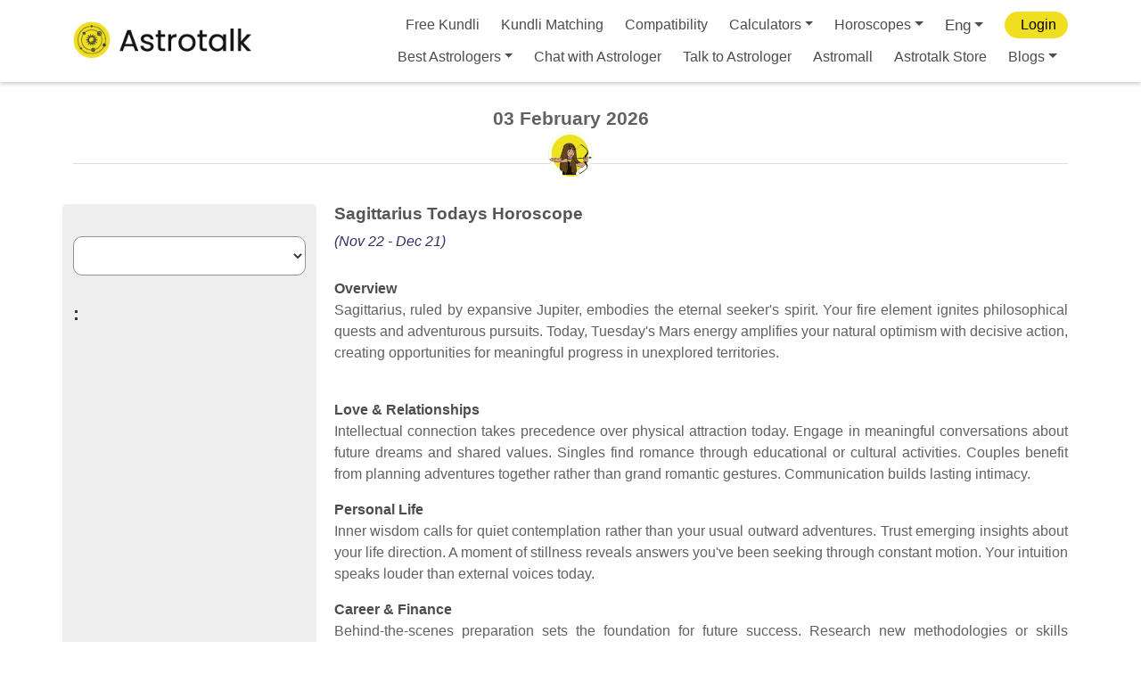

--- FILE ---
content_type: text/html; charset=utf-8
request_url: https://www.google.com/recaptcha/api2/anchor?ar=1&k=6LcOcMoZAAAAACytcWRqWrl13cVOXjAx2JEG_QHs&co=aHR0cHM6Ly9hc3Ryb3RhbGsuY29tOjQ0Mw..&hl=en&v=N67nZn4AqZkNcbeMu4prBgzg&size=invisible&anchor-ms=20000&execute-ms=30000&cb=ro51qegvr129
body_size: 48584
content:
<!DOCTYPE HTML><html dir="ltr" lang="en"><head><meta http-equiv="Content-Type" content="text/html; charset=UTF-8">
<meta http-equiv="X-UA-Compatible" content="IE=edge">
<title>reCAPTCHA</title>
<style type="text/css">
/* cyrillic-ext */
@font-face {
  font-family: 'Roboto';
  font-style: normal;
  font-weight: 400;
  font-stretch: 100%;
  src: url(//fonts.gstatic.com/s/roboto/v48/KFO7CnqEu92Fr1ME7kSn66aGLdTylUAMa3GUBHMdazTgWw.woff2) format('woff2');
  unicode-range: U+0460-052F, U+1C80-1C8A, U+20B4, U+2DE0-2DFF, U+A640-A69F, U+FE2E-FE2F;
}
/* cyrillic */
@font-face {
  font-family: 'Roboto';
  font-style: normal;
  font-weight: 400;
  font-stretch: 100%;
  src: url(//fonts.gstatic.com/s/roboto/v48/KFO7CnqEu92Fr1ME7kSn66aGLdTylUAMa3iUBHMdazTgWw.woff2) format('woff2');
  unicode-range: U+0301, U+0400-045F, U+0490-0491, U+04B0-04B1, U+2116;
}
/* greek-ext */
@font-face {
  font-family: 'Roboto';
  font-style: normal;
  font-weight: 400;
  font-stretch: 100%;
  src: url(//fonts.gstatic.com/s/roboto/v48/KFO7CnqEu92Fr1ME7kSn66aGLdTylUAMa3CUBHMdazTgWw.woff2) format('woff2');
  unicode-range: U+1F00-1FFF;
}
/* greek */
@font-face {
  font-family: 'Roboto';
  font-style: normal;
  font-weight: 400;
  font-stretch: 100%;
  src: url(//fonts.gstatic.com/s/roboto/v48/KFO7CnqEu92Fr1ME7kSn66aGLdTylUAMa3-UBHMdazTgWw.woff2) format('woff2');
  unicode-range: U+0370-0377, U+037A-037F, U+0384-038A, U+038C, U+038E-03A1, U+03A3-03FF;
}
/* math */
@font-face {
  font-family: 'Roboto';
  font-style: normal;
  font-weight: 400;
  font-stretch: 100%;
  src: url(//fonts.gstatic.com/s/roboto/v48/KFO7CnqEu92Fr1ME7kSn66aGLdTylUAMawCUBHMdazTgWw.woff2) format('woff2');
  unicode-range: U+0302-0303, U+0305, U+0307-0308, U+0310, U+0312, U+0315, U+031A, U+0326-0327, U+032C, U+032F-0330, U+0332-0333, U+0338, U+033A, U+0346, U+034D, U+0391-03A1, U+03A3-03A9, U+03B1-03C9, U+03D1, U+03D5-03D6, U+03F0-03F1, U+03F4-03F5, U+2016-2017, U+2034-2038, U+203C, U+2040, U+2043, U+2047, U+2050, U+2057, U+205F, U+2070-2071, U+2074-208E, U+2090-209C, U+20D0-20DC, U+20E1, U+20E5-20EF, U+2100-2112, U+2114-2115, U+2117-2121, U+2123-214F, U+2190, U+2192, U+2194-21AE, U+21B0-21E5, U+21F1-21F2, U+21F4-2211, U+2213-2214, U+2216-22FF, U+2308-230B, U+2310, U+2319, U+231C-2321, U+2336-237A, U+237C, U+2395, U+239B-23B7, U+23D0, U+23DC-23E1, U+2474-2475, U+25AF, U+25B3, U+25B7, U+25BD, U+25C1, U+25CA, U+25CC, U+25FB, U+266D-266F, U+27C0-27FF, U+2900-2AFF, U+2B0E-2B11, U+2B30-2B4C, U+2BFE, U+3030, U+FF5B, U+FF5D, U+1D400-1D7FF, U+1EE00-1EEFF;
}
/* symbols */
@font-face {
  font-family: 'Roboto';
  font-style: normal;
  font-weight: 400;
  font-stretch: 100%;
  src: url(//fonts.gstatic.com/s/roboto/v48/KFO7CnqEu92Fr1ME7kSn66aGLdTylUAMaxKUBHMdazTgWw.woff2) format('woff2');
  unicode-range: U+0001-000C, U+000E-001F, U+007F-009F, U+20DD-20E0, U+20E2-20E4, U+2150-218F, U+2190, U+2192, U+2194-2199, U+21AF, U+21E6-21F0, U+21F3, U+2218-2219, U+2299, U+22C4-22C6, U+2300-243F, U+2440-244A, U+2460-24FF, U+25A0-27BF, U+2800-28FF, U+2921-2922, U+2981, U+29BF, U+29EB, U+2B00-2BFF, U+4DC0-4DFF, U+FFF9-FFFB, U+10140-1018E, U+10190-1019C, U+101A0, U+101D0-101FD, U+102E0-102FB, U+10E60-10E7E, U+1D2C0-1D2D3, U+1D2E0-1D37F, U+1F000-1F0FF, U+1F100-1F1AD, U+1F1E6-1F1FF, U+1F30D-1F30F, U+1F315, U+1F31C, U+1F31E, U+1F320-1F32C, U+1F336, U+1F378, U+1F37D, U+1F382, U+1F393-1F39F, U+1F3A7-1F3A8, U+1F3AC-1F3AF, U+1F3C2, U+1F3C4-1F3C6, U+1F3CA-1F3CE, U+1F3D4-1F3E0, U+1F3ED, U+1F3F1-1F3F3, U+1F3F5-1F3F7, U+1F408, U+1F415, U+1F41F, U+1F426, U+1F43F, U+1F441-1F442, U+1F444, U+1F446-1F449, U+1F44C-1F44E, U+1F453, U+1F46A, U+1F47D, U+1F4A3, U+1F4B0, U+1F4B3, U+1F4B9, U+1F4BB, U+1F4BF, U+1F4C8-1F4CB, U+1F4D6, U+1F4DA, U+1F4DF, U+1F4E3-1F4E6, U+1F4EA-1F4ED, U+1F4F7, U+1F4F9-1F4FB, U+1F4FD-1F4FE, U+1F503, U+1F507-1F50B, U+1F50D, U+1F512-1F513, U+1F53E-1F54A, U+1F54F-1F5FA, U+1F610, U+1F650-1F67F, U+1F687, U+1F68D, U+1F691, U+1F694, U+1F698, U+1F6AD, U+1F6B2, U+1F6B9-1F6BA, U+1F6BC, U+1F6C6-1F6CF, U+1F6D3-1F6D7, U+1F6E0-1F6EA, U+1F6F0-1F6F3, U+1F6F7-1F6FC, U+1F700-1F7FF, U+1F800-1F80B, U+1F810-1F847, U+1F850-1F859, U+1F860-1F887, U+1F890-1F8AD, U+1F8B0-1F8BB, U+1F8C0-1F8C1, U+1F900-1F90B, U+1F93B, U+1F946, U+1F984, U+1F996, U+1F9E9, U+1FA00-1FA6F, U+1FA70-1FA7C, U+1FA80-1FA89, U+1FA8F-1FAC6, U+1FACE-1FADC, U+1FADF-1FAE9, U+1FAF0-1FAF8, U+1FB00-1FBFF;
}
/* vietnamese */
@font-face {
  font-family: 'Roboto';
  font-style: normal;
  font-weight: 400;
  font-stretch: 100%;
  src: url(//fonts.gstatic.com/s/roboto/v48/KFO7CnqEu92Fr1ME7kSn66aGLdTylUAMa3OUBHMdazTgWw.woff2) format('woff2');
  unicode-range: U+0102-0103, U+0110-0111, U+0128-0129, U+0168-0169, U+01A0-01A1, U+01AF-01B0, U+0300-0301, U+0303-0304, U+0308-0309, U+0323, U+0329, U+1EA0-1EF9, U+20AB;
}
/* latin-ext */
@font-face {
  font-family: 'Roboto';
  font-style: normal;
  font-weight: 400;
  font-stretch: 100%;
  src: url(//fonts.gstatic.com/s/roboto/v48/KFO7CnqEu92Fr1ME7kSn66aGLdTylUAMa3KUBHMdazTgWw.woff2) format('woff2');
  unicode-range: U+0100-02BA, U+02BD-02C5, U+02C7-02CC, U+02CE-02D7, U+02DD-02FF, U+0304, U+0308, U+0329, U+1D00-1DBF, U+1E00-1E9F, U+1EF2-1EFF, U+2020, U+20A0-20AB, U+20AD-20C0, U+2113, U+2C60-2C7F, U+A720-A7FF;
}
/* latin */
@font-face {
  font-family: 'Roboto';
  font-style: normal;
  font-weight: 400;
  font-stretch: 100%;
  src: url(//fonts.gstatic.com/s/roboto/v48/KFO7CnqEu92Fr1ME7kSn66aGLdTylUAMa3yUBHMdazQ.woff2) format('woff2');
  unicode-range: U+0000-00FF, U+0131, U+0152-0153, U+02BB-02BC, U+02C6, U+02DA, U+02DC, U+0304, U+0308, U+0329, U+2000-206F, U+20AC, U+2122, U+2191, U+2193, U+2212, U+2215, U+FEFF, U+FFFD;
}
/* cyrillic-ext */
@font-face {
  font-family: 'Roboto';
  font-style: normal;
  font-weight: 500;
  font-stretch: 100%;
  src: url(//fonts.gstatic.com/s/roboto/v48/KFO7CnqEu92Fr1ME7kSn66aGLdTylUAMa3GUBHMdazTgWw.woff2) format('woff2');
  unicode-range: U+0460-052F, U+1C80-1C8A, U+20B4, U+2DE0-2DFF, U+A640-A69F, U+FE2E-FE2F;
}
/* cyrillic */
@font-face {
  font-family: 'Roboto';
  font-style: normal;
  font-weight: 500;
  font-stretch: 100%;
  src: url(//fonts.gstatic.com/s/roboto/v48/KFO7CnqEu92Fr1ME7kSn66aGLdTylUAMa3iUBHMdazTgWw.woff2) format('woff2');
  unicode-range: U+0301, U+0400-045F, U+0490-0491, U+04B0-04B1, U+2116;
}
/* greek-ext */
@font-face {
  font-family: 'Roboto';
  font-style: normal;
  font-weight: 500;
  font-stretch: 100%;
  src: url(//fonts.gstatic.com/s/roboto/v48/KFO7CnqEu92Fr1ME7kSn66aGLdTylUAMa3CUBHMdazTgWw.woff2) format('woff2');
  unicode-range: U+1F00-1FFF;
}
/* greek */
@font-face {
  font-family: 'Roboto';
  font-style: normal;
  font-weight: 500;
  font-stretch: 100%;
  src: url(//fonts.gstatic.com/s/roboto/v48/KFO7CnqEu92Fr1ME7kSn66aGLdTylUAMa3-UBHMdazTgWw.woff2) format('woff2');
  unicode-range: U+0370-0377, U+037A-037F, U+0384-038A, U+038C, U+038E-03A1, U+03A3-03FF;
}
/* math */
@font-face {
  font-family: 'Roboto';
  font-style: normal;
  font-weight: 500;
  font-stretch: 100%;
  src: url(//fonts.gstatic.com/s/roboto/v48/KFO7CnqEu92Fr1ME7kSn66aGLdTylUAMawCUBHMdazTgWw.woff2) format('woff2');
  unicode-range: U+0302-0303, U+0305, U+0307-0308, U+0310, U+0312, U+0315, U+031A, U+0326-0327, U+032C, U+032F-0330, U+0332-0333, U+0338, U+033A, U+0346, U+034D, U+0391-03A1, U+03A3-03A9, U+03B1-03C9, U+03D1, U+03D5-03D6, U+03F0-03F1, U+03F4-03F5, U+2016-2017, U+2034-2038, U+203C, U+2040, U+2043, U+2047, U+2050, U+2057, U+205F, U+2070-2071, U+2074-208E, U+2090-209C, U+20D0-20DC, U+20E1, U+20E5-20EF, U+2100-2112, U+2114-2115, U+2117-2121, U+2123-214F, U+2190, U+2192, U+2194-21AE, U+21B0-21E5, U+21F1-21F2, U+21F4-2211, U+2213-2214, U+2216-22FF, U+2308-230B, U+2310, U+2319, U+231C-2321, U+2336-237A, U+237C, U+2395, U+239B-23B7, U+23D0, U+23DC-23E1, U+2474-2475, U+25AF, U+25B3, U+25B7, U+25BD, U+25C1, U+25CA, U+25CC, U+25FB, U+266D-266F, U+27C0-27FF, U+2900-2AFF, U+2B0E-2B11, U+2B30-2B4C, U+2BFE, U+3030, U+FF5B, U+FF5D, U+1D400-1D7FF, U+1EE00-1EEFF;
}
/* symbols */
@font-face {
  font-family: 'Roboto';
  font-style: normal;
  font-weight: 500;
  font-stretch: 100%;
  src: url(//fonts.gstatic.com/s/roboto/v48/KFO7CnqEu92Fr1ME7kSn66aGLdTylUAMaxKUBHMdazTgWw.woff2) format('woff2');
  unicode-range: U+0001-000C, U+000E-001F, U+007F-009F, U+20DD-20E0, U+20E2-20E4, U+2150-218F, U+2190, U+2192, U+2194-2199, U+21AF, U+21E6-21F0, U+21F3, U+2218-2219, U+2299, U+22C4-22C6, U+2300-243F, U+2440-244A, U+2460-24FF, U+25A0-27BF, U+2800-28FF, U+2921-2922, U+2981, U+29BF, U+29EB, U+2B00-2BFF, U+4DC0-4DFF, U+FFF9-FFFB, U+10140-1018E, U+10190-1019C, U+101A0, U+101D0-101FD, U+102E0-102FB, U+10E60-10E7E, U+1D2C0-1D2D3, U+1D2E0-1D37F, U+1F000-1F0FF, U+1F100-1F1AD, U+1F1E6-1F1FF, U+1F30D-1F30F, U+1F315, U+1F31C, U+1F31E, U+1F320-1F32C, U+1F336, U+1F378, U+1F37D, U+1F382, U+1F393-1F39F, U+1F3A7-1F3A8, U+1F3AC-1F3AF, U+1F3C2, U+1F3C4-1F3C6, U+1F3CA-1F3CE, U+1F3D4-1F3E0, U+1F3ED, U+1F3F1-1F3F3, U+1F3F5-1F3F7, U+1F408, U+1F415, U+1F41F, U+1F426, U+1F43F, U+1F441-1F442, U+1F444, U+1F446-1F449, U+1F44C-1F44E, U+1F453, U+1F46A, U+1F47D, U+1F4A3, U+1F4B0, U+1F4B3, U+1F4B9, U+1F4BB, U+1F4BF, U+1F4C8-1F4CB, U+1F4D6, U+1F4DA, U+1F4DF, U+1F4E3-1F4E6, U+1F4EA-1F4ED, U+1F4F7, U+1F4F9-1F4FB, U+1F4FD-1F4FE, U+1F503, U+1F507-1F50B, U+1F50D, U+1F512-1F513, U+1F53E-1F54A, U+1F54F-1F5FA, U+1F610, U+1F650-1F67F, U+1F687, U+1F68D, U+1F691, U+1F694, U+1F698, U+1F6AD, U+1F6B2, U+1F6B9-1F6BA, U+1F6BC, U+1F6C6-1F6CF, U+1F6D3-1F6D7, U+1F6E0-1F6EA, U+1F6F0-1F6F3, U+1F6F7-1F6FC, U+1F700-1F7FF, U+1F800-1F80B, U+1F810-1F847, U+1F850-1F859, U+1F860-1F887, U+1F890-1F8AD, U+1F8B0-1F8BB, U+1F8C0-1F8C1, U+1F900-1F90B, U+1F93B, U+1F946, U+1F984, U+1F996, U+1F9E9, U+1FA00-1FA6F, U+1FA70-1FA7C, U+1FA80-1FA89, U+1FA8F-1FAC6, U+1FACE-1FADC, U+1FADF-1FAE9, U+1FAF0-1FAF8, U+1FB00-1FBFF;
}
/* vietnamese */
@font-face {
  font-family: 'Roboto';
  font-style: normal;
  font-weight: 500;
  font-stretch: 100%;
  src: url(//fonts.gstatic.com/s/roboto/v48/KFO7CnqEu92Fr1ME7kSn66aGLdTylUAMa3OUBHMdazTgWw.woff2) format('woff2');
  unicode-range: U+0102-0103, U+0110-0111, U+0128-0129, U+0168-0169, U+01A0-01A1, U+01AF-01B0, U+0300-0301, U+0303-0304, U+0308-0309, U+0323, U+0329, U+1EA0-1EF9, U+20AB;
}
/* latin-ext */
@font-face {
  font-family: 'Roboto';
  font-style: normal;
  font-weight: 500;
  font-stretch: 100%;
  src: url(//fonts.gstatic.com/s/roboto/v48/KFO7CnqEu92Fr1ME7kSn66aGLdTylUAMa3KUBHMdazTgWw.woff2) format('woff2');
  unicode-range: U+0100-02BA, U+02BD-02C5, U+02C7-02CC, U+02CE-02D7, U+02DD-02FF, U+0304, U+0308, U+0329, U+1D00-1DBF, U+1E00-1E9F, U+1EF2-1EFF, U+2020, U+20A0-20AB, U+20AD-20C0, U+2113, U+2C60-2C7F, U+A720-A7FF;
}
/* latin */
@font-face {
  font-family: 'Roboto';
  font-style: normal;
  font-weight: 500;
  font-stretch: 100%;
  src: url(//fonts.gstatic.com/s/roboto/v48/KFO7CnqEu92Fr1ME7kSn66aGLdTylUAMa3yUBHMdazQ.woff2) format('woff2');
  unicode-range: U+0000-00FF, U+0131, U+0152-0153, U+02BB-02BC, U+02C6, U+02DA, U+02DC, U+0304, U+0308, U+0329, U+2000-206F, U+20AC, U+2122, U+2191, U+2193, U+2212, U+2215, U+FEFF, U+FFFD;
}
/* cyrillic-ext */
@font-face {
  font-family: 'Roboto';
  font-style: normal;
  font-weight: 900;
  font-stretch: 100%;
  src: url(//fonts.gstatic.com/s/roboto/v48/KFO7CnqEu92Fr1ME7kSn66aGLdTylUAMa3GUBHMdazTgWw.woff2) format('woff2');
  unicode-range: U+0460-052F, U+1C80-1C8A, U+20B4, U+2DE0-2DFF, U+A640-A69F, U+FE2E-FE2F;
}
/* cyrillic */
@font-face {
  font-family: 'Roboto';
  font-style: normal;
  font-weight: 900;
  font-stretch: 100%;
  src: url(//fonts.gstatic.com/s/roboto/v48/KFO7CnqEu92Fr1ME7kSn66aGLdTylUAMa3iUBHMdazTgWw.woff2) format('woff2');
  unicode-range: U+0301, U+0400-045F, U+0490-0491, U+04B0-04B1, U+2116;
}
/* greek-ext */
@font-face {
  font-family: 'Roboto';
  font-style: normal;
  font-weight: 900;
  font-stretch: 100%;
  src: url(//fonts.gstatic.com/s/roboto/v48/KFO7CnqEu92Fr1ME7kSn66aGLdTylUAMa3CUBHMdazTgWw.woff2) format('woff2');
  unicode-range: U+1F00-1FFF;
}
/* greek */
@font-face {
  font-family: 'Roboto';
  font-style: normal;
  font-weight: 900;
  font-stretch: 100%;
  src: url(//fonts.gstatic.com/s/roboto/v48/KFO7CnqEu92Fr1ME7kSn66aGLdTylUAMa3-UBHMdazTgWw.woff2) format('woff2');
  unicode-range: U+0370-0377, U+037A-037F, U+0384-038A, U+038C, U+038E-03A1, U+03A3-03FF;
}
/* math */
@font-face {
  font-family: 'Roboto';
  font-style: normal;
  font-weight: 900;
  font-stretch: 100%;
  src: url(//fonts.gstatic.com/s/roboto/v48/KFO7CnqEu92Fr1ME7kSn66aGLdTylUAMawCUBHMdazTgWw.woff2) format('woff2');
  unicode-range: U+0302-0303, U+0305, U+0307-0308, U+0310, U+0312, U+0315, U+031A, U+0326-0327, U+032C, U+032F-0330, U+0332-0333, U+0338, U+033A, U+0346, U+034D, U+0391-03A1, U+03A3-03A9, U+03B1-03C9, U+03D1, U+03D5-03D6, U+03F0-03F1, U+03F4-03F5, U+2016-2017, U+2034-2038, U+203C, U+2040, U+2043, U+2047, U+2050, U+2057, U+205F, U+2070-2071, U+2074-208E, U+2090-209C, U+20D0-20DC, U+20E1, U+20E5-20EF, U+2100-2112, U+2114-2115, U+2117-2121, U+2123-214F, U+2190, U+2192, U+2194-21AE, U+21B0-21E5, U+21F1-21F2, U+21F4-2211, U+2213-2214, U+2216-22FF, U+2308-230B, U+2310, U+2319, U+231C-2321, U+2336-237A, U+237C, U+2395, U+239B-23B7, U+23D0, U+23DC-23E1, U+2474-2475, U+25AF, U+25B3, U+25B7, U+25BD, U+25C1, U+25CA, U+25CC, U+25FB, U+266D-266F, U+27C0-27FF, U+2900-2AFF, U+2B0E-2B11, U+2B30-2B4C, U+2BFE, U+3030, U+FF5B, U+FF5D, U+1D400-1D7FF, U+1EE00-1EEFF;
}
/* symbols */
@font-face {
  font-family: 'Roboto';
  font-style: normal;
  font-weight: 900;
  font-stretch: 100%;
  src: url(//fonts.gstatic.com/s/roboto/v48/KFO7CnqEu92Fr1ME7kSn66aGLdTylUAMaxKUBHMdazTgWw.woff2) format('woff2');
  unicode-range: U+0001-000C, U+000E-001F, U+007F-009F, U+20DD-20E0, U+20E2-20E4, U+2150-218F, U+2190, U+2192, U+2194-2199, U+21AF, U+21E6-21F0, U+21F3, U+2218-2219, U+2299, U+22C4-22C6, U+2300-243F, U+2440-244A, U+2460-24FF, U+25A0-27BF, U+2800-28FF, U+2921-2922, U+2981, U+29BF, U+29EB, U+2B00-2BFF, U+4DC0-4DFF, U+FFF9-FFFB, U+10140-1018E, U+10190-1019C, U+101A0, U+101D0-101FD, U+102E0-102FB, U+10E60-10E7E, U+1D2C0-1D2D3, U+1D2E0-1D37F, U+1F000-1F0FF, U+1F100-1F1AD, U+1F1E6-1F1FF, U+1F30D-1F30F, U+1F315, U+1F31C, U+1F31E, U+1F320-1F32C, U+1F336, U+1F378, U+1F37D, U+1F382, U+1F393-1F39F, U+1F3A7-1F3A8, U+1F3AC-1F3AF, U+1F3C2, U+1F3C4-1F3C6, U+1F3CA-1F3CE, U+1F3D4-1F3E0, U+1F3ED, U+1F3F1-1F3F3, U+1F3F5-1F3F7, U+1F408, U+1F415, U+1F41F, U+1F426, U+1F43F, U+1F441-1F442, U+1F444, U+1F446-1F449, U+1F44C-1F44E, U+1F453, U+1F46A, U+1F47D, U+1F4A3, U+1F4B0, U+1F4B3, U+1F4B9, U+1F4BB, U+1F4BF, U+1F4C8-1F4CB, U+1F4D6, U+1F4DA, U+1F4DF, U+1F4E3-1F4E6, U+1F4EA-1F4ED, U+1F4F7, U+1F4F9-1F4FB, U+1F4FD-1F4FE, U+1F503, U+1F507-1F50B, U+1F50D, U+1F512-1F513, U+1F53E-1F54A, U+1F54F-1F5FA, U+1F610, U+1F650-1F67F, U+1F687, U+1F68D, U+1F691, U+1F694, U+1F698, U+1F6AD, U+1F6B2, U+1F6B9-1F6BA, U+1F6BC, U+1F6C6-1F6CF, U+1F6D3-1F6D7, U+1F6E0-1F6EA, U+1F6F0-1F6F3, U+1F6F7-1F6FC, U+1F700-1F7FF, U+1F800-1F80B, U+1F810-1F847, U+1F850-1F859, U+1F860-1F887, U+1F890-1F8AD, U+1F8B0-1F8BB, U+1F8C0-1F8C1, U+1F900-1F90B, U+1F93B, U+1F946, U+1F984, U+1F996, U+1F9E9, U+1FA00-1FA6F, U+1FA70-1FA7C, U+1FA80-1FA89, U+1FA8F-1FAC6, U+1FACE-1FADC, U+1FADF-1FAE9, U+1FAF0-1FAF8, U+1FB00-1FBFF;
}
/* vietnamese */
@font-face {
  font-family: 'Roboto';
  font-style: normal;
  font-weight: 900;
  font-stretch: 100%;
  src: url(//fonts.gstatic.com/s/roboto/v48/KFO7CnqEu92Fr1ME7kSn66aGLdTylUAMa3OUBHMdazTgWw.woff2) format('woff2');
  unicode-range: U+0102-0103, U+0110-0111, U+0128-0129, U+0168-0169, U+01A0-01A1, U+01AF-01B0, U+0300-0301, U+0303-0304, U+0308-0309, U+0323, U+0329, U+1EA0-1EF9, U+20AB;
}
/* latin-ext */
@font-face {
  font-family: 'Roboto';
  font-style: normal;
  font-weight: 900;
  font-stretch: 100%;
  src: url(//fonts.gstatic.com/s/roboto/v48/KFO7CnqEu92Fr1ME7kSn66aGLdTylUAMa3KUBHMdazTgWw.woff2) format('woff2');
  unicode-range: U+0100-02BA, U+02BD-02C5, U+02C7-02CC, U+02CE-02D7, U+02DD-02FF, U+0304, U+0308, U+0329, U+1D00-1DBF, U+1E00-1E9F, U+1EF2-1EFF, U+2020, U+20A0-20AB, U+20AD-20C0, U+2113, U+2C60-2C7F, U+A720-A7FF;
}
/* latin */
@font-face {
  font-family: 'Roboto';
  font-style: normal;
  font-weight: 900;
  font-stretch: 100%;
  src: url(//fonts.gstatic.com/s/roboto/v48/KFO7CnqEu92Fr1ME7kSn66aGLdTylUAMa3yUBHMdazQ.woff2) format('woff2');
  unicode-range: U+0000-00FF, U+0131, U+0152-0153, U+02BB-02BC, U+02C6, U+02DA, U+02DC, U+0304, U+0308, U+0329, U+2000-206F, U+20AC, U+2122, U+2191, U+2193, U+2212, U+2215, U+FEFF, U+FFFD;
}

</style>
<link rel="stylesheet" type="text/css" href="https://www.gstatic.com/recaptcha/releases/N67nZn4AqZkNcbeMu4prBgzg/styles__ltr.css">
<script nonce="ZbaEuCzBwQOZKEsEKPvk_g" type="text/javascript">window['__recaptcha_api'] = 'https://www.google.com/recaptcha/api2/';</script>
<script type="text/javascript" src="https://www.gstatic.com/recaptcha/releases/N67nZn4AqZkNcbeMu4prBgzg/recaptcha__en.js" nonce="ZbaEuCzBwQOZKEsEKPvk_g">
      
    </script></head>
<body><div id="rc-anchor-alert" class="rc-anchor-alert"></div>
<input type="hidden" id="recaptcha-token" value="[base64]">
<script type="text/javascript" nonce="ZbaEuCzBwQOZKEsEKPvk_g">
      recaptcha.anchor.Main.init("[\x22ainput\x22,[\x22bgdata\x22,\x22\x22,\[base64]/[base64]/[base64]/[base64]/[base64]/[base64]/[base64]/[base64]/bmV3IFlbcV0oQVswXSk6aD09Mj9uZXcgWVtxXShBWzBdLEFbMV0pOmg9PTM/bmV3IFlbcV0oQVswXSxBWzFdLEFbMl0pOmg9PTQ/[base64]/aXcoSS5ILEkpOngoOCx0cnVlLEkpfSxFMj12LnJlcXVlc3RJZGxlQ2FsbGJhY2s/[base64]/[base64]/[base64]/[base64]\\u003d\x22,\[base64]\\u003d\x22,\x22ccOuC8KXckPDhCFBF8O0wpHCiCItw4DDtcOEaMK4asK4AX9iw71sw61Mw6MbLhI/ZUDChSrCjMOkKT0Fw5zCj8OEwrDClDVUw5A5wrjDrgzDnzQewpnCrMO4MsO5NMKaw5p0B8KOwrkNwrPCksKochQqe8OqIMKMw53DkXIAw78twrrCkn/DnF9SRMK3w7AawrsyD2nDusO+Xn3DqmRcXMKDDHDDrkbCq3XDkQtSNMK7KMK1w7vDs8KQw53DrsKMRsKbw6HCmHnDj2nDghFlwrJvw7R9wppVGcKUw4HDocO1H8K4wqjCrjDDgMKMWsObwp7CmcOZw4DCisKrw45Kwp4hw49nSiXCthLDlFcLT8KFb8KWf8Kvw5/[base64]/DonRMw48jdcKjNMOAZycewozCrR3DiMOWEnzDpmF3wrXDssKewrQWKsOHd0bCmcKQbXDCvmR6R8OuKcKdwpLDl8KsSsKePsO0DWR6wpjChMKKwpPDk8KQPyjDncOCw4x8GsK/w6bDpsKTw7BIGi/[base64]/DsCPDh8KvwoFOJAXDiABFwpFQKsOSw7sIwpV3LULDisOxEsO/[base64]/ClwsxwrrCsxvCuMKNw6bDkcOyCMOSw4zDh8O9ZyQPEsKMw7TDuEVfw5vDgXvDhsKXEnLDk05Dc2kew5TCtUnCpcKRwrLDkkxVwokLw7t5wrMMbxDCkTrChcKdwp/Dg8KZdsKSdE5eTB3DqMKxQjLDj1sxwrXCmGoTw5gSIXZNcg5iwpjCisKEHTskw4bCriNvw54twrXCosO4Ig/Dv8K+wrnCvTDDrSdww6HCqcK3NsKuwqzClcOxw75lwpRoc8ONLsOfC8O9wrPCqcKbw6HDq2PCjQvDmMOrZcKrw7bCjcKrcMOpwqo8TQHDhSPDsl1hwoHCpj1XwrzDkcOkKcO/UsOLEwnDqnnCv8K+GMKPw5FHw6LCn8Kjwr7DtTkdMsO3I0/[base64]/Cr24eJwjCqHN0wonDgcKRw7YFJcO3w4N+wrJgwoIFaTDCl8KPwpoqdsKtwqc1RsK6wppqwo3DjgxQPcKIwo3ClcOdwppywr/DoQTDviEdLz4EXA/DiMKmw5RtbUIcw5bDg8Kbw6nCg2bCh8O7bWo/[base64]/MkJBaMKTwr/CjMO2w7VGAGHCjcKAQzdiw6M+OH7DuVzCoMK9YsKHbsOBTMKYw7fCvTfDm3rCl8K1w4hDw71RPMKQwobCpi3Dk2DDgXnDnW3DsSzCs2TDlA8+dGHDix4VZUVVGcK/RB7Dv8OvwpXDicKwwr5Qw7Qcw77DiU/Crl5ZQcKhAz0pWg/CrMO9IyDDjsO8wpvDmRp/C0rClsKawp1CXcKUwrY/wpUUJsOyVR4NIMOjw55PeVJJwp8VZ8OCwoUkwql7JcOPRD/Dv8O8w4hBw6bCgcOMJcKSwqRkWMKmcXXDgXnCh0DCjXBjw6wueDF8EzPDvVMJGsO7wrpBw7LChsOwwp7CsW02G8O+R8OndFhyJ8O8w6gOwoDCkTxowog7wqxvwrjClUBRYzArLsKdwoHDpATCqMKcwpHCoALCqnvDp04cwq3DhgdawrrDq2UGbcOQJE8qLsK/cMKmPwjDnsK8O8OOwpfDtMKcGhhQwrd8Xk9Qw6taw6XDlMODw57DiHLDhcK3w6lPcMOdSBrCp8OIcWBswrbCgAfCksK2OMKwWVtyZjLDuMOfwp3Dn0PCkR/[base64]/Cq8O4woEmw4xWAcKGKsKZC8OWc8Kbw67CtsO6w4fCnXMAw4UCeFM2SQc0P8K8ecKCB8KJUMOyfiRZw6U8wpPCtMOYLsOrWcKQwoRhPsOQw68Nw4PCjcOiwpBew7ofwobDsh0jaQPDlMOyW8KxwrjDssK/D8K/KMOpLRvDn8K1wqjCn0l1woDDr8KqFMOFw40pO8O1w5XCmj1bJ0RNwq0/blHDvUlsw5DCpcKOwrUfwo3Dt8OewrfCu8OBTkDClDTDhAnCncO5w7JSVsOHa8O+w7k6Dh7CpjTCkCcTw6NCOyTDhsKGw7zDuk0IWQYbwohlwotQwrxMMBvDvW7Du3R1woJ8w6EHw69fw4nDjV/DgMOxwpjDscKQKw40wojDtDbDmcK3wrrCiQDCqW0Cdz0Tw6nCty/CrCZGMcOiXsKrw6M0EsOlw7DCs8KVHMObKXJcEgQeZMKhcMKLwoEgKk/ClcOOwrkKIzoFw5wOVwnDik/DnXInw6nDo8KeNAHCkyEzc8OlIsONw7/CiRAlw69ww4fClws2JsOGwqPCucO0wqrDpsK7wpF/EcKxwp0DwpLDiQdIZHI8FsKmwofDqMKMwq/Dh8OJKV8FZHFrOMKdw5Flw7ZNwqrDnMKIw5vCp2FPw4V3wrbDqcODw4XCosK0CDBiwqg6Fz4+wonDuTJ9woFawqfDpMK2w7pnI246RsOBw68qwqYqeRV7IcODw5cfPwobfRzDnnTDpyxdwo/Cg0fDucOpAmdvPcK7wqTDgSrCggQqKTvDsMOrw5cwwpFVHcKWw63DjsKbwo7DusOBwpbCo8KMfcOXwpXCkH7Cu8OSwpxUeMKCHw5HwqrCtcObw63CqDrDh31ow7PDg1E7wqkZw7/[base64]/[base64]/wqfCm8KrT8O4wofCng9Zw5PDlETCscKeJsKoI8Kew4xGV8KUWcOWw5F2EcOlw6bCpsO5GWonwqtnE8OEw5F3w60gw6/CjQbDji3Cv8OVwoHDmcOUwrrCuX/CjcKLw7vCocOJSMO6WjUnJE1vCWnDi3wFw7vCoGDCjMOKeykjc8KUdijDmRvCi0nDlMOfOsKlbRzDisKXWSTDkMO/FMKMW0fDtAXDlDzDkE5ufsKxw7YnwrnCssOqw7XCnmTDtn9gISprGlZBacKVFzN/w6/DksOIPTkkWcOwLAUbwonDhsOyw6Y2w6TDnVTDjg7Co8KTJH3DgnknMkwOPE4BwoITw7jCjSHCvsORwr/Du2EPw77CiHklw4jCtjonIiLCtkXDv8Knw4sBw4DCqMO/w5TDo8KbwrBPei5TCsOROl0qw7PDgcORJcOkecOLRcKpwrDClm49fsOFXcO1w7Zuw6LChW3DmgzDn8KIw73CqFV5KsKLHGRxPALCjsOCw6cJw5DCj8KIIErCrVMdIsKKw7Nfw6Apwqdnwo7Co8K9blvDhMKDwrXCqG7Cg8KpX8OIwpJFw5DDnV/DrMK+AcKdenVGLcKmwpbDhGBGWMO8T8ONwr12acOzIhoZOMOqLMOxwp/DkiVsAl0mw5vDrMKRQl7CpMKlw73DlCbCrXzDvgTCrR9uwobCssKPw7zDrStJPGxQwqFtaMKVwpgpwrPDpgPDvibDi2tvYgrCuMKTw4rDn8K/DxTCh0zDhlDCuibCg8OiHcKSIMOqw5UQJcKcwpMjKMK9w7VsVcOpwpEyUWomakLDr8KiC0fCinrCtE7Dk17Co3RBAcKySDINw43Dn8Kmw6Jgwpd2TcO3YWrCpCjDkMKswqtPSWTCj8Owwpg8RMOnwqXDkMKpcMOzwoPCtRgXwrfClhtXecKpw4rCmcO/[base64]/DksKpD8ObZk/CunLCisOlwqjDrk4yw5/DpcKUwpHCkQV5wqQJw6EjAsOjN8KEwqDCo2Jtw7duwoTDlXR2wp/Dl8OUBDfCusO2esOhKBgQOV7CkTNBwpHDvMOnd8OIwqbCjMOyNQoFw5FlwoIKVsOdCMK3Eh4FJsOCTGRtw4RWE8K9w6HCmFMYCMKrZMOVdcKdw7Eewp4rwoXDnsO4w5/[base64]/[base64]/esKLCMKQFR1uw6l/woQKA8OUw4vDnGvDvXtkMMKVOMKiwqjCtMKdwoPCp8OhwpvCq8KBccOpDQA3GsKxCXDDhcOiw7QTex4UD1HDlMKswprCgGh7wqsew6giPQLCi8Ojwo/CnsOVwrEcFMKGwqTCn27Dl8OzRGwVw4XCuzEtRMKrw6M2w78yTMKgZRt6UGZgw4RNwpzCuhohwo/[base64]/wqfDgcKgwrDDjcOfw7rCnBjChkjDncK+w67DhcKpw4nCsxDDq8KaE8OZSHnDrsO1wq3DusKZw5XChMOEwp0EaMKOwplfTRUsw7tywrs5DsO5w5bDt0HCjMKiw7LCqcKJJAQSw5AFwrvChMOww74dGcOjLVLDkMKkwp7DtcOsw5HCkAnDh1vCocOOw5LCt8O/woEhw7ZIAMOhw4MEwqR5bcOiwpMSdMK/[base64]/CsyXCt8KaJcO8wr/Dth8oZhg9wrLDjcKgw4TDhsOOw5rCg8Kafj9ow4rDn2XDq8ONwrQrD17CrsOJCgFdwq7DoMKfw447w5fCghgHw7UWwolEZwDDiiskw5DDv8OsL8KOw4BBfi83J1/Dn8KaHn/CgMOaMnd1wrLCjERow4DCmcKUbcOLwoLCrcKvejojJMOlw6EGT8KPNV8/ZcKfw6PDlsOZwrbCpcKIAMOBwpxzMsOhwonDjw/Dg8OATFHDiAEZw7lewr7CvcOuwr5LdWXDqsOpDxJ3OmNswpzDiGM0w5rCscKtDMOEM1B2w5dcO8KTw67CiMOKwqrCp8O7Z2BgGgpkJz06wqDDrlVgLsOXwoNYwqU8H8KjS8OiPMOWw4DCrcKsB8O7w4LCpcOyw65Nw5JiwrMed8KFWDFWwr7ClsOowq/CpsOHwoTDj0rCoHPDrcOEwr5HwqTCqMKdUcO4wr93TsKDw5/CvRxnOMK4w7kkwq4Ew4TCocKPwp09MMKPC8OlwofDtQbDiXHDt2kjTS0TRHrCmsODDsOyW2pTLVHDiSlmUCIcw6gFVn/[base64]/[base64]/ClsKdw7VFw6TCoMKWw5hPWMOEwo3Cpj7Diw/DiF18bxXCrDAAcS4VwppqasOlYyEeZwDDl8Ocw7FCw6Rcw7XDlQbDlX7DgcK6wrTCuMKswo8zF8OXWsOrCRJZHMKAw4vCnhVoA3/DvcKFCF/[base64]/DvMKMw4zCvm3CosKEE8KnMMOiB8Kpw4LCmsKiwrjCt23CjyQ0E2lCbFTDosOrScOyBsKue8Omwq8ZI2BvW0jChh3ChWVLw4bDsnh8ZsKhw6PDksKwwrZww59lwqrDjMKMwrbCucOqP8OXw7/[base64]/CnSrCpcKSwqzChsO8csO+RzrCgQw/w7PDn2/DlMO+w4QLwqXDkMK5GibDnBoowqLCsSRAUB/DscOCwqkYw4bDhjhAOsK9wr9rwqXDtsKDw4rDt2Mqw4fCo8KiwohvwqFkLsOPw53CisKiF8O9GsKswqDCicKiw69FwofCmMKbw6AvSMKuI8OvG8O7w5/[base64]/CkcONaMOQw6zCjQd9w55cdFtwKH7DjcKzLsKZw55Bw6bCogfDnWLDj2dYO8KkXnEEQg9/WcKzIcO8w4zCgi7Cm8Ksw4YawpbDhBvDkcORBsOcAsONdGlCdX4aw78vMEXCq8KxWjYxw4TCs0VAWsKtTk/Dk07DtWgoe8OuPC7DucO+wqfCnHs3wq3DhCxcY8OLDhk6A0fCnsKUw6V5cSzCj8OUwrLClcO4wqU1wonCuMOsw47DtyDCscKbw5vCnCzCrcK7w7PDnsORH0nDjMKxF8OGwr4xSMKrIMKfPcKII2RWwrAxf8KrEmLDrzTDnjnCpcOEeB/CoGXCr8OIwq/DpkvCj8OFwocQZnArw7VSw6tDw5PCq8KPa8OkMcKfJ07DqsKSYsKFEFduw5bDpcKlw7nCvcKBw7/DmcO2w7dUwo7DtsOTSsOiacOpw5ZKw7AVwoYDU23Cp8OSNMO2w5g3w7BcwpwzNyNJw5FGw7RHCcOTH1xswrPDucOfw6jDscOqbTLDsA7DmyHDk0bCusKLOMOHMA7Dl8KbNMKAw7RPHRzDhUDDhEPCqxA/wo7CtSpbwpbDtMKiwol/w7lWMmLCs8KcwrUCRFA/[base64]/[base64]/Cl8K6LTjDmhLCu8Oaw6fCk2hED8Odw6vDtAk0CjLDt1gXw4YQIcOdw4JGe0/[base64]/w5PCisOXBBoec8KtHhbDgyjCs3/CjsKtQMKRw5TCnsOPTwvDucO6w40/fMKMw5XDmAfCh8KEMSvDjkvDj1zCqTTCgMOQw5Zxw6jCuSzCmlcEwpYgw5lSGMK/U8Oow4tYwpBYworCl3XDk2EGw6bDunvCqVLDiywJwp3DsMOkw6dZUwjDgzvCisO7w7MVw7/DhMKVwr7CuUfCqsOKwr/Dt8OOw7MPOBXCq27DljkGCVrDsXg7w48Sw7XCgXbCm1vDrsK4wrDChQoSwrjCh8KuwosTTMOfwqNuChPCgl0QHMKIwqsPwqLCqsOzwpzCv8OjNSjDh8K7wqDCqBbDhMKrE8Ktw73CucKjwrXCkhY/G8KwdV9uwqR8wpRywqoUwqhZw6/[base64]/[base64]/[base64]/DncOYMsKYeSXCtXzDlsKpTT5BLxTDuMKIbmHCncO2wqTDsUjCkzTDlcK7wpRxLRkiNsOaV3gIw5c6w5Y3TsKcw5NpeF7DvcOxw7/DtsKsecO0wqFhVRXDn3PCp8O/UcO+w77CgMKTwp/Cl8K9woXCrWo2wpIOVjzCkgcMUlfDvALDrMKOw6jDpUkJwpZuw45cwqk1TMKHZ8O5HQXDqsK1w6pGLzZEaMOhGyQ9Y8KfwoUQLcOwesOdXcKCeR/DrllyPcKzw5ZAw5LDlMK5w7bDvsKNZHx2wpIDYsOkwr/CrsOMCsKAKMOVw6RHw4VjwrvDlmPDv8KoP2g0XFnDgXXCsTQhbHhiW3nDr07DoFPDtsOqWBdbIcKswoHDnnzDiDfDmcKWwo7CncOFwq9pw5Z8P1/[base64]/OMKOwpRrw5knw43DqDk8w41NBMKNYm/CkMK+N8O5RljCpR/DtBQeOwwUDsOsLsOBw4o4w7tbBcOHw4bDj3EvC1PDmcKEwo0GJMOURSPDlsOLwoLDiMOQwq1Uw5BfYygaAGfCvF/[base64]/CvsOaw4DDpsKHw7AxfMOmCHvDo8Ovw4sow6zDqznDssOHZcOpMMOBe8KqcFx2w7xyB8O/AUTDuMOgTh7CnmPCmDAQY8O4w5sVw5lxwp5Tw4p6wod9w69jLVE9wptbw7ZUG07Dr8KdFsKIdsOaGsKKS8KDbGbDoBkUw7lmRCPCv8OLKXsAZMKtQjPCrMKJWsO2wrDCpMKLZhHDrcKLDg7Cj8KDwr7Ch8O0woYnZcK4woJrMgnCqRXCt0vCjsOaQMKaDcOsU2pbwo/[base64]/CoMK3w5Aaw7I5HjpmRsKdwqIgwpgFw4MQa8KFwpEmwq9rK8OuPcODwroQwrLCgivCksKzw7HDpMOiDjYiecO/QyTCqcOwwo4+wrzChsOPHMKmw4TClsOSwqljZsKNw4sEZQ7DihEoRcKnw5XDgcOnw5cRf0DDpwPDucOPQnbDoRRxAMKhLGHDncO0UMOeOcOXwrVYe8ORw5PCvsO2wrHDoy1NADjDtkE5w4t2w7wpa8K/w7nCh8KLw7giw6jCvT0fw6bCuMKhwrjDkkMPw455wqZXB8KLw7DCvyzCq3zCi8ONccKVw4bDocKPGMOnw6nCr8O/[base64]/woTDlx/DrsKlMcKLw47DusODMcKYwqY2w5fCkhNbI8OywqNzAnXCtXfDgMOfw7bDm8K/[base64]/dMOhw4jDqmjCiQsNw7cawrQ+E8KTdUw7wpnCr8OoM3tMw4FBw7rCqhtmw6jCsiYcdhPCmzcQQMKVw4nDhRB1K8KFelIkB8OFIwQXw4fCnsKCCCHCmsOuw5LChiwqw5PDusOhw59Iw4HDtcOdYMKNDyJ0wovCuhrDgwwkw7/DjBduwpLCoMK4XW1FPcK1IUhsf1fDjMKZU8K8wrfDuMOLfHwHwqFeXcKFVsKOVcKTH8K/BsOQwp/Dt8OeB1jCggo5w7PChsK/SMKpw5Fpw7rDjsOSCB52bsOjw5XDqMOdZiwSdsOzwpNbwobDqFLCqsO5wrJ7e8KPZcOgMcKOwp7Cn8OldkdRw4Ayw4ENwrXCtlfCusKnG8O+w7nDsx4FwrNJwodjwo9+woHDu0DDg3DCpml/wrzCucOVwqvDvHzCicKiw5HDiVPClRzChwHDpsOAQVTDpjbDqsOywrfCtsKhPMKJXMK4AsOzAMO1w4bCqcO+worCsm4sKzYtaGtAWsKKCMO/w5rDnsOywohjwqDDskoVa8KUVwJGJ8KBehRRw6QRw7I6LsK8QMOpTsK3SMOZScKew7xUJWnDiMK2w4EYYMK2wqhGw5LCjE/CqcOVw4jCisKgw6jDgsOzw5INwo9+V8ObwrVvWjXDicOPJMKIwohZwrjCpwbCvcKjw63CowHCscKjRiwWw4TDtxALeh9dYhFVQzlZw5DDmVR1BMK/[base64]/DtFVGwp/DocKcwrp2TC/CrsOVdcKywojCpkrCvwBjwpgswr9fw7RvOETCvHsRw4bCoMKMa8K5Rm7CmMOxwoQ2w7fCvg9GwrInGQjCt2rChThgw50QwrJ/[base64]/DscKoacKowr4gwqbDsMKOPA5Xb8K2KjDCnsOywptWw6VFwogFwobDoMOkJMKsw5/CuMKpwpIVdGjDrcKmw4LDu8KaRDBew5/Dr8K6DkDCocOkwqPDoMOkw6nCrsONw4IPwpnCjMKCfMK2PMO3MjbDvQnCosKkRgnCucOGwp7Do8OzSXAdM2IDw7VSw6RYw4xJwqNfIWXCsUTCjRfCn2U1dcOVESU9wq0Owp7DkgLCosO3wq5VEsK5VH/CgxrCnMKDRlnChG3Cm0ctA8OwAX0qZGjDjcOGw400w7AUE8OIwoDCnl3Dv8KHw6MVwrvDr0jDgjUVVD7CsE0scsKrGcKoBcOzL8OsO8KMF0bDusKMYsOww6XDgsOhPsKTw6E2DV7CvnDDr3/[base64]/CvMK7MQNHwrXDm8OXAgYxw5lreMOzwrPDtMOlwpclw4xDw63CssK7PsOKD0wWMcOqwpVYwojCtcO7RMOjwrbDpV/DqsKeZMKZYsKXw5pww53DjBZ6w73DnsOTw5/Di1HCscOEXsKLAWNkEjcJV0Vtwo9YecKOBsOCw43CucOnw4/DuDXCv8OrAjfCphjCvcKfwodAFGQSwq9SwoNZwpfCgsO/w7jDicKvbMOgPXM7w5guwrAIwrxXw4LCnMKHSQzDq8KFYFbDkjDDvQPDjMOUworCv8Obc8KrSMOdwpo4P8ORfcKvw4wxIHrDhkzDpMOQw7zDqVkaBcKJw4c9TnhPWjwuw6jCplbCvWQDM1TDik/Cj8K2w6vDvsOJw57CqEpAwq3DsXLDgMONw5/DpmVnw7UYL8OXw5PCpEYswobDm8KEw5l7woLDoW3Dr1TDvHDCvMOjwpLDu2DDpMKwY8KUZCvDr8OCZcKTCyV4MMKhY8Olw6jDmMKRV8Kuwq/Dg8KLcMOZwqNRw53Dl8OWw4d3CETCqMOrw6NmasO6bHjCqsOxLAbCjgN2ccOeGjnDrz4QWsOfC8K3NMK1YmMkWRkWw7/Ds3kCwo8YCcOmw4rCoMOZw7ZBw7lWwoTCusOFJ8OCw4M2YCnDicOKDcO5wr8Tw5Y/w6jDosOtwoQVw4jDlsKdw7ozw47DpsKsw43CqsKWw51mAX7DvsOFAsOEwprDg2NrwqnDlUlFw7RFw7MfMMKow4JHw6tUw4/CtE1Lwq7DhcKCN2TCnD80HQcaw5hxPsKPXSo9wp5Kw7rDj8K+MsKMR8KiQkXDvMOpOirCnMKYGFgACcO0w6DDrxrDjUgJZMKJaBvChsK7WT8NR8OKw4bDpMO6Ok5+wozDvhjDncKdwqrCjsO0wo0kwqnCvEc3w7RLwo1Pw4A/[base64]/[base64]/DuR/Du0FrwrLDlWlUw6cEwqXDjkfDozQ5JULDoMK0ZFnDiTMtw4PDhHjCpcO5VMKbHVtmwrTDsgjCpGl8wrvCpMKOBcODFcOWwqnDoMOvc3lCKUTCssOpA2jDiMKfDsObUsKuTz/ChEZjwoDDsB7ChVbDliQHw6PDr8Kdwo/DoGJvQsKYw5QLNw4vwodXwqYMCcOmw6EHwqIVCFdCwo0DRsKPw4fDkMO/w403DsO+w6zDiMKawp59Dh3Cg8KZS8KXQhTDhGUowpHDtCXCmxsBwqHCm8OcVcKJHH/[base64]/[base64]/ClsKGw4HDocOzeMKaVcOhw7jCmcK4csKAN8KNwoDDmC7DllbCo1NwSRPDuMORwpvDuxjCl8ORwqZyw6XCkUwqw7zDlCQiWcKFXiHCqlzDngvDrBTCrcO/[base64]/woDCnWsWw6HDgcOkwp1kb8OTAMOCw55LwoHChRTCucKOw7vCmcOCwr9qw5jDpcKZSRdMw7/CkcKHw74eesO+bnYzw6omNWrDoMKIw6xYXsOoWiJUw5/CgUh9Ok9CG8KXwpDCt0EEw4EIc8KVDsO1wpfDn2XCtCjDnsOPTcOlZhvCksKYwpTDtWMiwoxjw6s8DsKGwq0icj3CpU0+dg5RCsKnwpDCt2NETUJVwojCl8KKX8O2wp3DrXPDsWzCqsKOwq4bXnFzw5s+UMKCNsOdw7bDikQxYcKewrZlSMK3wonDjh/DsXPCr1YqW8Oow4cKwq8EwrQkWmLCqsOCfVUJLcK1fGEiwqAiGFbCpMKxw7U1N8ORwoIXwqvDhMKqw6QRw6TCtRTCiMOswrEDw7DDiMOWwrgdwrEJcsK7E8K/HhB7wrzDg8Ojw5bCqX7DmRprwrTDvmkkBcObAEsDw5AbwqwNHQ7Cunpbw7NUw6TCocK7wqPCtHFDPMK0w4/[base64]/Cg0bDrcK6U8OQc8KMQsOMwrTCsMKNZ8O0w7nCicOSf8O0wqrDncKFfwvDjCrDk3LDiQhaKDodwpTDhyvCu8Ovw4rCqsOwwohPKMKQwqlEVTVDwpFWw4VcwpjDlVpAwrbCuD83M8OBw4/CosK5Z37CsMOcF8KZXsKvOkoVYGrDscOqacKaw5lGwrrDhF4VwrQtw7vCpcKyczxGWjknwr3DkwfDpGvCoA/Cn8OBEcK7wrHDnSzCi8ODQEnDtEd2w65iGsKSwrvDh8KaPcOywoHDu8KJAVPDnVfCmE3Dp27DkBZzw604GcKjQMKOw7AIR8KbwovDuMK+w4YdKXjDmMKCRREDC8KKR8O/RnjCtHnClcKKw7gLFB3Dgwc6w5UcFcK2K3Fzwo3DssKRB8KYw6fCkSN8VMKuXFtGRsOuVmPDi8KjaynCicKDwrgeTcK9w6PCpsO/GVJURh/DhQosOsK6MyzCgsO/wpXCsMOiLMO0w69NZsK4UMK7czAxKGXCrwNrwrxxwrnDr8KDUsKCS8Oqd0RYQEbCkxALwovCjUnDt3pYU0Buw5hWVsKlw7x4Uh3Dj8O4WcKna8OtasKXWFcYfR/DmRrDpMOaXMK7ZcOow43ChxbCj8KrUypSKHnCnsK9USMgAUo4F8KRw6fDkzXClBXDmBMUwqc6wqfChCnCjzlfVcKqw7DDvGvDkMKYPx3CgDtiwpzCncOdwpdFwrc2H8ODwrnDiMOXDjxKThHDiScLwrw+wpsfPcKWw4/DpcO0w44aw58AGzxfa1/CjcKdDzXDrcOaZ8K2fTDCpcKRw4LDvMOyE8KSwr0MeVUMw7TDqsKafXbCoMO9w7/CvMOywp8NHMKMZGcgJVsqH8OBb8KcesOVWSDCsBzDvMOEw4laSWPDp8ONw43CvRZ8TcOPwptvw7FHw5EpwqbCt1ERWR3DvhXDo8Oaa8K4woZQwqzDnsOyw5bDs8KIAGFEZG3Dr3YNwpbDuQEcO8K/[base64]/Ds8K7w7zDnW7ClcK7EsK/wqHCt8OmYW/DkMKRwprCizXCqWIHw67Djlwxw5VnPDnCs8Kbw4bDmhbCjTbCl8Kuw5ocw7kcw45HwoUiwofDsQoYNsKPRMOpw6rCnyVRw6ZuwqM2LcOnwrzCsRLCnMK7PMOCfMKAwrHDllfCvgAcw4/CksO6w5ZcwoJOw7vDscO2SBPCn1JTEhfDqBvCnlPDqTsSfQXCqsOPAipUwrLDg3vDlMOZJMKbMmEsIMKfRcKVw47Cn3HCl8KFO8Oyw7nDusKEw5BDAQbCr8KswqBSw4nDm8OSEsKLa8KSwqXDm8Oowps0T8OGWsK2DcOvwqMaw6NcRWN6RA/CtMKgC1nDr8Oyw454w4LDhcOqa2HDqE4twpTCqRsfAmUpF8KPUsKwUmt5w4PDpkxOw7DDnAtZO8KINwvDj8OBwosowptdwpwqw7fCvcKZwojDjXXCtGVJw6BwcMOlTE/DvcO5KcO3DAjDilkdw67CmjjChMO/w73CnVxeKzXCscKwwpxVWcKhwrJrwqzDny3DmiUtw4Uqw7U4wrXDqSl/w64vNcKXIQZHUQbDmcOkYQjCksO8wrBewrJyw67CmMOSw5MdSMO/w4wqaDHDucKSw6YgwoItLsOVwpFfDcK+wp/CjEHDsW3CrcOJw5B1UUwAw4dQTsK8V18CwqIeCMKrwoPConk4CsKBWsKHXcKlDsO/My/DjATDusKlYcK/Ik9vw4BRCw/Dg8O3wp0eXMOJMsKMw57DkF/CpUDDijhSAMKJOcKMwoXDt3/CnAFxXg7DtTYCw4lcw7F+w4jCrjTDm8OcKS/Dt8KMwopWTsOowrPCoTLDvcKbwpUGwpdGZ8KbesOEM8KcPcKVAcO8cGvDrknCm8Oiw5fDpj3CmBg+w58rDFzDt8Knw7vDvsO8TFDDjgLCnMKNw6fDhlRzcMKawqh9w6bDtzPDrsKFwocVw68xdlTDuDI/FRPDuMO8U8KhO8KcwrjCsjErJcOJwoUnw63CrnE4esOCwrA/[base64]/CicKFw4jDvwdvw7Zuw5woMMOsw4vDl3JHwroOIEh5w5ECPMO0HD3DjCgbw4Eyw5LCi1pPFwhmwr9bK8OMDidGCMOGBsKoOEgVw7rDp8KWw45WPWvCiRnCnknDrV5fEBLDsSPCjsKkfsOHwqw/QgsRw4gJGSvCjAN6fiY9EDJyIyM8wrhEw6ZqwokmXMKiV8O2fV/[base64]/wpTDnTPDiMOYfCXCv2d1eBLCoMO3esKYw6sIw4TDrcO3w4/ClcKIMcOGwpJ4wqvCtCnCh8OhwqHDtMKUwpVDwqJfZ1ALwpVwK8OkNMO5wr8vw7bCh8OSwqYdPS/Cp8O+w5bCtybDn8KsBMOZw5fDscOqw4bDtMKsw6nDph5fP0seJ8OqKwbDnSrCjHEQW1IdcMOYw7PDvMKSUcKSw7gcI8KbJMKjwp5pwqIIZsKpw60AwoPDpnQvQncgwp/DrnnDpcOyZkbCoMKiw6IEwofDrVzDmEU1wpErBMKbw6cSwr08c1zCgMKywq4hwobDtA/CvFhKAGfDssOuCgQMwoV/wo1CYTzCnhjDpMKOw6Z8w7bDgUoMw5Atw4ZpNnrDhcKqwrkDwqE0wqpLw7dlwpZ6wrk0chg3wqPCjw3DvcOcw4PCvVJ/RMKAw6zDqcKSKUocGzrCiMK+YnTDucOta8KtwqTCpwIlWMKRwoN6GcOmw5QCf8KjLcOGAUdiw7HDv8OOwqvCjg11wqRCwqbCmADDt8OESwJuw5Nzw7tGHRPCpMOxUmjDmzAUwrRfw7E/bcKrUSM9w5PCtMO2GsK0w5Jlw7pqdnMhRi3DoXUFA8KsSwvDmMKYRMKOD3YGLsOCPcOfw4nDnW7DmMOqwr8ywpZEJ0JAw67CrnUyR8Obw60ywoLClcKqMkU3w53DjzJ5wrnDoBBtK2PClCvDtMOxS0BhwrvDl8OYw4ACwrTDnXHCgE/CgXDDuXwufQ/CicKywq9sKsKBNCB9w5svw5sqwozDpQk5PMOCw4TDg8KpwrjDg8K7I8KrKsOHAcOZVsKuAsOZw6LCqMOqeMK2WnR3wrfCs8K/BMKLb8O8bhPDhTnCncK/wq3DocOtCCx0w4rDksOVwqNlw7vCgsO6w47Dq8KpJhfDrEXCs2HDm1HCrMOoHV3DkGknZsOCw5g5D8OaYsOfw58BwojDpVPDlRQTwrXChsO8w6kQWMKoFR8yB8KROXLCpTLDq8O8cx0rbcOfezgdwqhwYmHDgEoeKVPCtMONwrFZbmPCu1/[base64]/CssK0ZmPCvMKtViodGX1hw7vCpMK1Q8KNHzbCrMOEBg5bfAoFw7s1W8KKwoLCucOWwoFBccOkOSo4wpXCgwN/TMKqw7zDm3V7fG9ywqjDjcOOAsK2wqnCtRJqE8KHRUvDtFXCtFpbw5QpEMOUccO+w6HCmB/DpFldMMO3wqojQMKvw77CvsK4wqR4DUlQwo7CoMOkSyJTbB7CoRQpbcOnbcKkBltfw47Dvh7DpcKII8OofMKfHMORDsKwMMO2wpt1wrJ6BjDDgQEVEFjDjzfDjiESwqkaUytjdxAoEDHCncK9dsOXL8K/w4DDtQrDuD/[base64]/[base64]/[base64]/CjHdnasK2JcKDA1LDj8O9MiXDo8OeUWTCrMKMR3/Du8KqDi3ClyTDtSzCthPDm1fDrTwuwr7Dr8OmS8Klw6MLwotkwoHCscKMGXNmLisEwrzDisKfw6Y7wonCvVHCox4pClrCr8K1ZTPDmMK7F0TDjMK7Tw/DnzLDssODLTzDhjnDlsOgwrdaUsKLDl14w5F1wrnCu8Khw7RMDTsmw5/[base64]/UsOWGGTDgEQ6w6NBM0rDiSgSNXLCoMOyPMKAw4fDgHcVw58Ow701wrzDuxNewpvDvMOLw7F9wp7DgcK1w50ybsO7wqjDuQ8ZTcKaEMOaGCUzwq1FER3DmMKjRsKdwqdIc8OJSyTDh07CkcOlwofCscOhwpFNDsKUCcKrw5/DvMKyw4lAw6zCuw/Cp8O/[base64]/bizCusKgUcOeZ8OSCwkESMOpI8OHW0Y8byvDgMO1wodQZsOfHXI4MzF9w7LCjsKwdl/DknTDvXTDk3jCp8KFwqdpJsO1woLDiC3CmcO/EC/DoQAESRVNSMKHR8KMQWvDmwIFw74oEnfDlsKfw5PDkMO7C1hfwoTDqnJUUQfClcK4wqzCh8Ogw4XDi8K1w5LCgsKmwpdaMFzDrMOJaF46I8OKw7Ysw5vCgsOJw7bDrWbDsMKCwoPDoMKywqkmOcKmF03Ci8KZY8KtTcODw5/DvgxowpBawoEiYMKbDTHDkMKVw77CjV3DjsO7wqvCs8O9ZQEtw4XCnMKUwrHDvHl/[base64]/CvsOxw4jDvcOlcV/CjsKrJXDCmsObGVbDoWE3wrrChVsGwpjDjW5PPh/DqMOQSlY3TwF6wpLCrm4UDTASwq9PKMOxwoAncsO8wrwyw4AoXsOqwpDDlVADwpXDiFvCmMOJUCPCvcKJPMOrHMK/w53Cg8Kbd1AJw5zCnQV0A8KBw6EiQgDDoB4tw5BJPUJMw5fCgm8EwpTDgcObDsKZwqDCgyzCuXghw77DtyJtVhVcHm/DsxxzBcO0Qh/[base64]/NcKwwrTCiXfDkirCocKwfMKvwpFAwrHDnwpoUmTDvQnCnBROWHdrwofDmHLDv8OiIxfCmcKrRsK1esKsc0fCj8K7wrbDncKvDnjCpE/DvEk6w63Cu8KRw7LCv8K7w6ZQeR/[base64]/wpDCn8Kkw6LCmsKWw4rCmkPCkX7CoQHDnsKldsOTUMKxb8OZwqfCgMORcXnDtUhtwot5wrA9w5TDgMK8wr9/w6PCjWUoLSYBw6Zsw5TDiDzDpVpHwoDDpw51JFzDmn12w7fCrhbDhsK2cWFcQMOZw6/CocOgwqFaD8OZw4rDji/[base64]/DvMOye3DDlsKEwoTDscOtwq/Cu8KveMOqDgTCjMKtDcOgwpc0R0LDkcOUwpF9Y8KnwoHCgABUb8OIQcKTwqTChsKEFxzCjcK1PcKlw6rDsFTCnhjDusOLMhtcwovDmcOMIglEw49NwokID8OKwoBjHsKpwoPDgBvCggQ9IMKIw4/CvjhVw4vCliR5w68Vw6w+w4YsL0DDtzHCnwDDvcOtYcOrP8KQw4TDkcKNwpk6wq/DgcKJFcOLw6gbw4ReZTEWLjhiwoDDh8KsBBrDs8Kof8KxL8KsCXHCtcONwq/DskgYbCbDqMKyYcOOw5x5ZW3DskBrw4LDoi7CqiLChMOcH8KTEFDDhyPCogDDi8Odw47CjsOIwoDCtho2wpXDt8OBIcOCwpJMXMK9UsKRw4g3O8K+wr1PaMKEw67CszcVJBjCt8Orbjd2w4huw4PCncKjDsOKwqBnw7TDjMOWGSNaVMK/[base64]/[base64]/[base64]/wrBkw7PCn8KpdndlwpRQw67CmcKcCMKDw5wiw54iGcKOwqccwoLDqj17JQRJw403wp3DksK+wq7Dt095wrB7w6rDnkrDvMOpwpsFCMOhTzjDmE0SK1HDp8OWJsKpw5RvRjbCsjMOWsOrw4nCp8KZw5vCpcKCwr/CjMOzMDTCnsKndsKgwoLCiwRnLcOjw5nCkcKPw7/CoAHCq8OPC3hQYMKbDsOgbX1JfsOTeRrChcKYUQwFw59cZVsiw5zCj8O2w7DCscOxUQEcwqQXwpRgw4PDtz9ywpgiwr3DucKIZsKswo/CjHLCo8O2Nw1YJ8K6w4nClGsofCLDm0/DsCVLwo7ChMKfZAvDvxs1P8OCwqHDtm/[base64]/DnsOYw4HDvGIQKcOZJS4MTGbDim3DjhzCjcKFVsOmbSITDMKdw4xQUcK/[base64]/CllZhVMOuwpQCRmXDhsK1BWfCvsOGeMOKNcOIEsOtL1bCl8K4wrHCncKFwoHCliJdwrNEw7F0w4UTVMKmwqU1Cj3CjcOHRkLCpgEHFgQYZhrDp8KSw6LCgcKnwpDCgFfDsy1PBwfCmGx9OcKVw6DDssKaw47DnMO8H8OoGynDmMOgw7BT\x22],null,[\x22conf\x22,null,\x226LcOcMoZAAAAACytcWRqWrl13cVOXjAx2JEG_QHs\x22,0,null,null,null,1,[21,125,63,73,95,87,41,43,42,83,102,105,109,121],[7059694,383],0,null,null,null,null,0,null,0,null,700,1,null,0,\[base64]/76lBhn6iwkZoQoZnOKMAhmv8xEZ\x22,0,0,null,null,1,null,0,0,null,null,null,0],\x22https://astrotalk.com:443\x22,null,[3,1,1],null,null,null,1,3600,[\x22https://www.google.com/intl/en/policies/privacy/\x22,\x22https://www.google.com/intl/en/policies/terms/\x22],\x22OTRChRZCAkZvjxmTbkI0d7S36Vt1VpPQTfW+8DHOwV4\\u003d\x22,1,0,null,1,1770142763794,0,0,[80],null,[14],\x22RC-9AeLRlBLM_9G2Q\x22,null,null,null,null,null,\x220dAFcWeA6MswDN17Jie5SbcDd2Wze1n0aAwcLGraIdnFM8pOcAzRFlksLK_lVgfqAebx3bAt84gTxijO2eZszlFP8_L8H1-ZRS1w\x22,1770225563721]");
    </script></body></html>